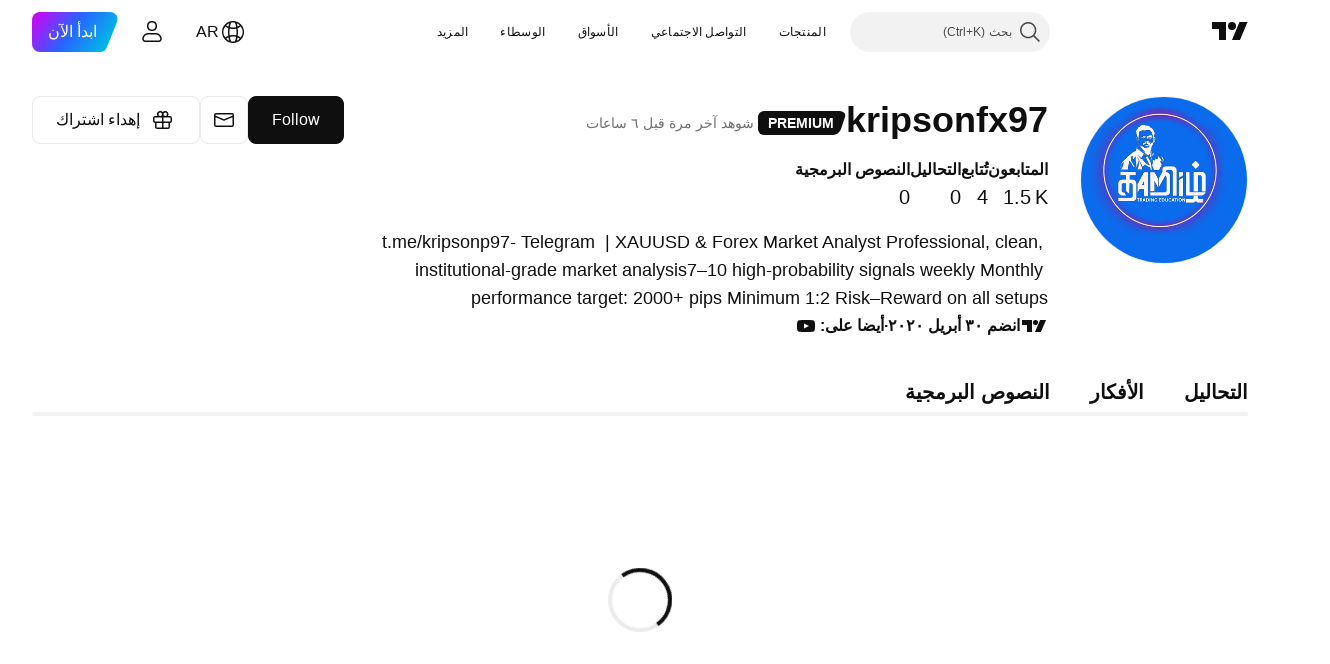

--- FILE ---
content_type: text/css; charset=utf-8
request_url: https://static.tradingview.com/static/bundles/9605.d6e0f35d3113e0994566.rtl.css
body_size: 988
content:
.tv-profile{background-color:var(--color-header-bg);color:var(--color-text-primary);-webkit-tap-highlight-color:transparent}.tv-profile:after{clear:both;content:"";display:table}.tv-profile .tv-moderate-button-pair{display:inline-block}.tv-profile__info{margin-bottom:29px;padding-right:170px;position:relative}.tv-profile__info:after{clear:both;content:"";display:table}@media (max-width:1530px){.tv-profile__info{margin-bottom:0;padding-right:0}}.tv-profile__action.tv-profile__action.tv-profile__action.tv-profile__action{padding-left:30px;padding-right:30px}.tv-profile__action.tv-profile__action.tv-profile__action.tv-profile__action--staff{padding-left:15px;padding-right:15px}.tv-profile__action.tv-profile__action.tv-profile__action.tv-profile__action--staff:focus-visible{outline:2px solid var(--color-focus-outline-color-blue);outline-offset:1px}.tv-profile__actions .tv-profile__action{border-width:2px!important;color:#fff}.tv-profile__actions .tv-profile__action--main{color:#fff!important}.tv-profile__sticky-moderation{display:flex;flex-wrap:wrap;gap:10px}.tv-profile__sticky-moderation:empty{display:none}.tv-profile__sticky-moderation>*{margin:0!important}@media (min-width:1020px){.tv-profile__sticky-moderation{align-items:center;background-color:var(--color-bg-primary);justify-content:center;margin-bottom:5px;padding-bottom:5px;padding-top:5px;position:sticky;top:64px;z-index:100}}.tv-profile__static-moderation{padding-bottom:20px;padding-top:20px}.tv-profile__static-moderation .exchanges-wrap{padding-bottom:20px;padding-right:20px}.tv-profile__ugc-moderation{display:flex}@media not all and (min-width:1020px){.tv-profile__ugc-moderation{flex-direction:column;gap:10px;padding:0 0 20px}}@media (min-width:1020px){.tv-profile__ugc-moderation{float:left;gap:20px}}.tv-profile__ugc-moderation-section{position:relative}.tv-profile__ugc-moderation-title{font-size:smaller;padding:0 0 3px}@media (min-width:1020px){.tv-profile__ugc-moderation-title{bottom:100%;position:absolute;right:0}}.tv-profile__ugc-moderation-row{display:flex;gap:5px}.tv-profile__authenticated-list,.tv-profile__sessions{box-sizing:border-box;color:var(--color-text-primary);font-size:11px}.tv-profile__sessions-slide-block{display:none}.tv-profile__authenticated-list,.tv-profile__username-history{margin-bottom:10px;padding-top:10px}.tv-profile__authenticated-slide{display:none}.tv-profile__authenticated-group{line-height:1.6}.tv-profile__authenticated-subgroup--hidden{display:none}.tv-profile__show-more-button{cursor:pointer;font-weight:700;white-space:nowrap}.tv-profile__sessions-wrap{padding:10px 0 0}.tv-profile__session{margin-bottom:3px}.tv-profile__authenticated-item{align-items:center;color:var(--color-brand);display:inline-flex;padding-left:4px;fill:var(--color-brand)}.tv-profile__authenticated-item:visited{color:var(--color-brand);fill:var(--color-brand)}@media (any-hover:hover){.tv-profile__authenticated-item:hover{color:var(--color-brand-hover);fill:var(--color-brand-hover)}}.tv-profile__authenticated-item:active{color:var(--color-brand-active);fill:var(--color-brand-active)}.tv-profile__authenticated-item:focus{outline:auto;outline-offset:2px}.tv-profile__authenticated-item:focus-visible{outline:auto;outline-offset:2px}.tv-profile__authenticated-item:focus:not(:focus-visible){outline:none}.tv-profile__authenticated-item--banned{color:var(--color-danger);fill:var(--color-danger)}.tv-profile__authenticated-item--banned:visited{color:var(--color-danger);fill:var(--color-danger)}@media (any-hover:hover){.tv-profile__authenticated-item--banned:hover{color:var(--color-danger);fill:var(--color-danger)}}.tv-profile__authenticated-item--banned:active{color:var(--color-danger);fill:var(--color-danger)}.tv-profile__authenticated-item--banned:focus{outline:auto;outline-offset:2px}.tv-profile__authenticated-item--banned:focus-visible{outline:auto;outline-offset:2px}.tv-profile__authenticated-item--banned:focus:not(:focus-visible){outline:none}.tv-profile__authenticated-item--self{color:var(--color-success);fill:var(--color-success)}.tv-profile__authenticated-item--self:visited{color:var(--color-success);fill:var(--color-success)}@media (any-hover:hover){.tv-profile__authenticated-item--self:hover{color:var(--color-success);fill:var(--color-success)}}.tv-profile__authenticated-item--self:active{color:var(--color-success);fill:var(--color-success)}.tv-profile__authenticated-item--self:focus{outline:auto;outline-offset:2px}.tv-profile__authenticated-item--self:focus-visible{outline:auto;outline-offset:2px}.tv-profile__authenticated-item--self:focus:not(:focus-visible){outline:none}.tv-profile__authenticated-item-check{margin-right:-.1em}.tv-profile__authenticated-item-check svg{height:.9em}.tv-profile__username{margin-left:3px}.tv-profile__self-deleted{color:var(--color-tv-blue-500);display:block;font-size:13px;margin:10px 0}.tv-category-filter{color:var(--color-cold-gray-450);display:inline-block;margin-right:20px}.tv-category-filter--dark{color:var(--color-cold-gray-650)}.tv-category-filter:first-child{margin-right:0}.tv-category-filter__title{display:inline-block;font-size:14px;margin-left:1px}.tv-category-filter__dropdown-body{margin-top:-9px;min-width:200px}.wrapper-KsVF7Ksb{font-size:12px;padding:10px 0}.exchangeWrap-KsVF7Ksb{display:flex;padding-right:20px}.title-KsVF7Ksb{flex:0.3}.expire-KsVF7Ksb{flex:0.2}.via-KsVF7Ksb{flex:1}